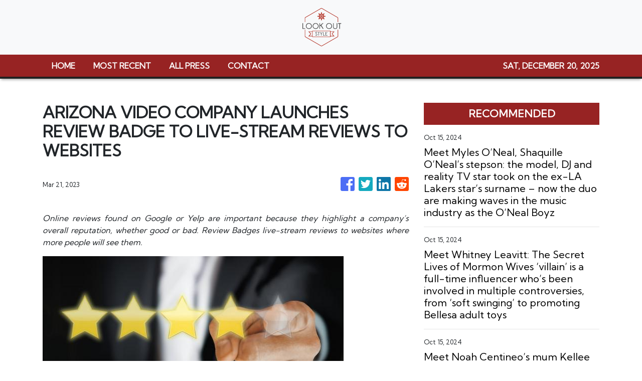

--- FILE ---
content_type: text/plain
request_url: https://www.google-analytics.com/j/collect?v=1&_v=j102&a=2033546774&t=pageview&_s=1&dl=https%3A%2F%2Flookoutstyle.com%2Fnews%2Farizona-video-company-launches-review-badge-to-livestream-reviews-to-websites%2F429320&ul=en-us%40posix&dt=Lookout%20Style%20-%20Your%20Guide%20To%20Fashionable%20Rides&sr=1280x720&vp=1280x720&_u=IEBAAEABAAAAACAAI~&jid=2128970262&gjid=461694520&cid=1994911571.1766209472&tid=UA-97456795-15&_gid=79132823.1766209472&_r=1&_slc=1&z=1745648119
body_size: -451
content:
2,cG-Z0ZJ3PSP3P